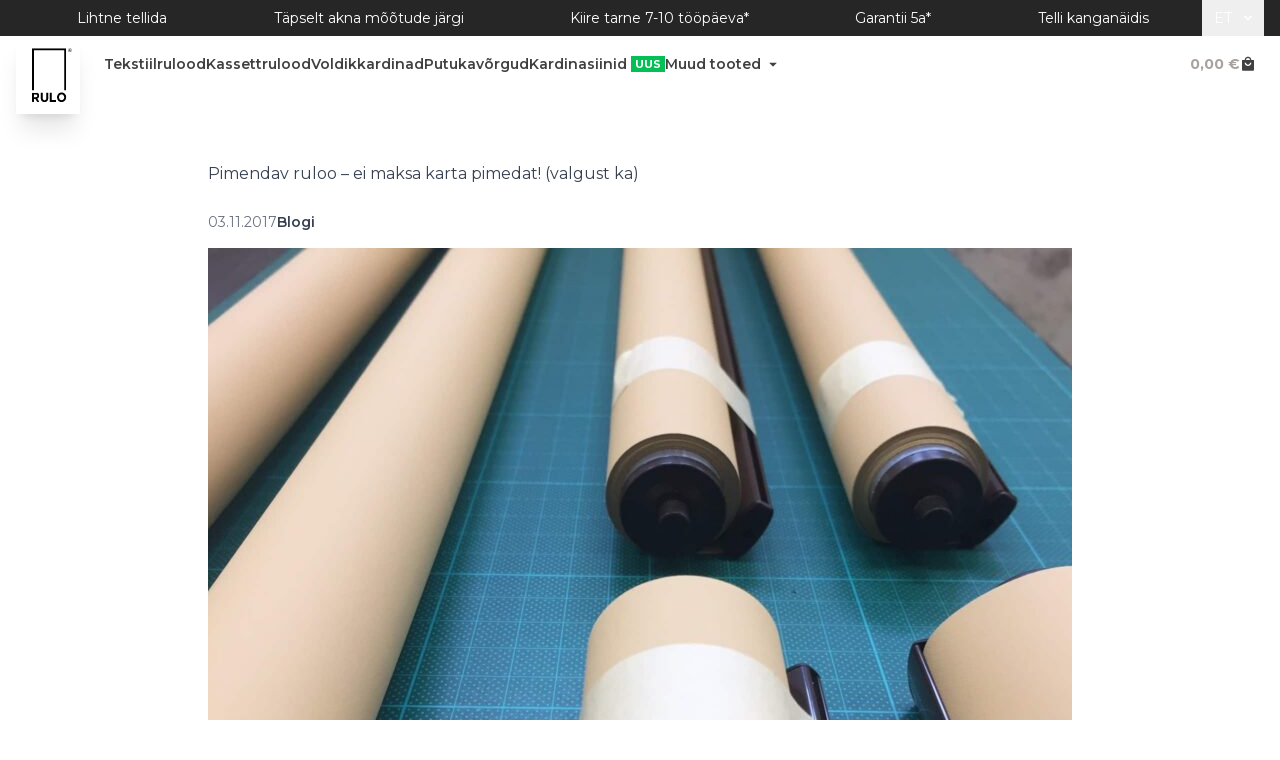

--- FILE ---
content_type: text/html; charset=UTF-8
request_url: https://rulo.ee/pimendav-ruloo/
body_size: 13932
content:
<!DOCTYPE html>
<html lang="et">

<head>
	<meta charset="UTF-8">
	<meta name="viewport" content="width=device-width, initial-scale=1.0">
	<link rel="icon" type="image/png" href="https://rulo.ee/wp-content/content/favicon/favicon-96x96.png" sizes="96x96" />
<link rel="icon" type="image/svg+xml" href="https://rulo.ee/wp-content/content/favicon/favicon.svg" />
<link rel="shortcut icon" href="https://rulo.ee/wp-content/content/favicon/favicon.ico" />
<link rel="apple-touch-icon" sizes="180x180" href="https://rulo.ee/wp-content/content/favicon/apple-touch-icon.png" />	<meta name='robots' content='index, follow, max-image-preview:large, max-snippet:-1, max-video-preview:-1' />
<script id="cookieyes" type="text/javascript" src="https://cdn-cookieyes.com/client_data/8851b3c89bcdeb620a3d8028/script.js"></script>
	<!-- This site is optimized with the Yoast SEO plugin v25.8 - https://yoast.com/wordpress/plugins/seo/ -->
	<title>Pimendav Ruloo - ei maksa karta pimedat! (valgust ka) / Rulo.ee</title>
	<meta name="description" content="pimendav ruloo, rulood, ruloo kardinad, täispimedav ruloo, ruloo e-poest, ruloode e-pood, rulo, rulo.ee, pimendav kardin, täispimedav kardin, kardinad" />
	<link rel="canonical" href="https://rulo.ee/pimendav-ruloo/" />
	<meta property="og:locale" content="et_EE" />
	<meta property="og:type" content="article" />
	<meta property="og:title" content="Pimendav Ruloo - ei maksa karta pimedat! (valgust ka) / Rulo.ee" />
	<meta property="og:description" content="pimendav ruloo, rulood, ruloo kardinad, täispimedav ruloo, ruloo e-poest, ruloode e-pood, rulo, rulo.ee, pimendav kardin, täispimedav kardin, kardinad" />
	<meta property="og:url" content="https://rulo.ee/pimendav-ruloo/" />
	<meta property="og:site_name" content="RULO.EE" />
	<meta property="article:published_time" content="2017-11-03T10:21:14+00:00" />
	<meta property="article:modified_time" content="2025-05-16T08:52:31+00:00" />
	<meta property="og:image" content="https://rulo.ee/wp-content/uploads/2017/11/IMG_0602.jpg" />
	<meta property="og:image:width" content="2048" />
	<meta property="og:image:height" content="1536" />
	<meta property="og:image:type" content="image/jpeg" />
	<meta name="author" content="Jane" />
	<meta name="twitter:card" content="summary_large_image" />
	<meta name="twitter:label1" content="Written by" />
	<meta name="twitter:data1" content="Jane" />
	<meta name="twitter:label2" content="Est. reading time" />
	<meta name="twitter:data2" content="3 minutit" />
	<script type="application/ld+json" class="yoast-schema-graph">{"@context":"https://schema.org","@graph":[{"@type":"WebPage","@id":"https://rulo.ee/pimendav-ruloo/","url":"https://rulo.ee/pimendav-ruloo/","name":"Pimendav Ruloo - ei maksa karta pimedat! (valgust ka) / Rulo.ee","isPartOf":{"@id":"https://rulo.ee/#website"},"primaryImageOfPage":{"@id":"https://rulo.ee/pimendav-ruloo/#primaryimage"},"image":{"@id":"https://rulo.ee/pimendav-ruloo/#primaryimage"},"thumbnailUrl":"https://rulo.ee/wp-content/uploads/2017/11/IMG_0602.jpg","datePublished":"2017-11-03T10:21:14+00:00","dateModified":"2025-05-16T08:52:31+00:00","author":{"@id":"https://rulo.ee/#/schema/person/cdd6cc47af6c06da2cb4f342f9da2fa4"},"description":"pimendav ruloo, rulood, ruloo kardinad, täispimedav ruloo, ruloo e-poest, ruloode e-pood, rulo, rulo.ee, pimendav kardin, täispimedav kardin, kardinad","breadcrumb":{"@id":"https://rulo.ee/pimendav-ruloo/#breadcrumb"},"inLanguage":"et","potentialAction":[{"@type":"ReadAction","target":["https://rulo.ee/pimendav-ruloo/"]}]},{"@type":"ImageObject","inLanguage":"et","@id":"https://rulo.ee/pimendav-ruloo/#primaryimage","url":"https://rulo.ee/wp-content/uploads/2017/11/IMG_0602.jpg","contentUrl":"https://rulo.ee/wp-content/uploads/2017/11/IMG_0602.jpg","width":2048,"height":1536,"caption":"pimedav ruloo, täispimendav ruloo, rulood, rulo.ee"},{"@type":"BreadcrumbList","@id":"https://rulo.ee/pimendav-ruloo/#breadcrumb","itemListElement":[{"@type":"ListItem","position":1,"name":"Home","item":"https://rulo.ee/"},{"@type":"ListItem","position":2,"name":"Pimendav ruloo &#8211; ei maksa karta pimedat! (valgust ka)"}]},{"@type":"WebSite","@id":"https://rulo.ee/#website","url":"https://rulo.ee/","name":"Rulo","description":"Aknakatete e-pood","potentialAction":[{"@type":"SearchAction","target":{"@type":"EntryPoint","urlTemplate":"https://rulo.ee/?s={search_term_string}"},"query-input":{"@type":"PropertyValueSpecification","valueRequired":true,"valueName":"search_term_string"}}],"inLanguage":"et"},{"@type":"Person","@id":"https://rulo.ee/#/schema/person/cdd6cc47af6c06da2cb4f342f9da2fa4","name":"Jane","image":{"@type":"ImageObject","inLanguage":"et","@id":"https://rulo.ee/#/schema/person/image/","url":"https://secure.gravatar.com/avatar/5c3c8999984811a1540a1573f173e57c1b0f8ded01775757f2d70ac4595fe599?s=96&d=mm&r=g","contentUrl":"https://secure.gravatar.com/avatar/5c3c8999984811a1540a1573f173e57c1b0f8ded01775757f2d70ac4595fe599?s=96&d=mm&r=g","caption":"Jane"}}]}</script>
	<!-- / Yoast SEO plugin. -->


<link rel='dns-prefetch' href='//cdnjs.cloudflare.com' />
<link rel="alternate" title="oEmbed (JSON)" type="application/json+oembed" href="https://rulo.ee/wp-json/oembed/1.0/embed?url=https%3A%2F%2Frulo.ee%2Fpimendav-ruloo%2F" />
<link rel="alternate" title="oEmbed (XML)" type="text/xml+oembed" href="https://rulo.ee/wp-json/oembed/1.0/embed?url=https%3A%2F%2Frulo.ee%2Fpimendav-ruloo%2F&#038;format=xml" />
<style id='wp-img-auto-sizes-contain-inline-css' type='text/css'>
img:is([sizes=auto i],[sizes^="auto," i]){contain-intrinsic-size:3000px 1500px}
/*# sourceURL=wp-img-auto-sizes-contain-inline-css */
</style>
<link rel='stylesheet' id='wdp_cart-summary-css' href='https://rulo.ee/wp-content/plugins/advanced-dynamic-pricing-for-woocommerce/BaseVersion/assets/css/cart-summary.css?ver=4.10.1' type='text/css' media='all' />
<link rel='stylesheet' id='woo-conditional-shipping-blocks-style-css' href='https://rulo.ee/wp-content/plugins/woo-conditional-shipping-pro/frontend/css/woo-conditional-shipping.css?ver=3.5.0.pro' type='text/css' media='all' />
<style id='wp-emoji-styles-inline-css' type='text/css'>

	img.wp-smiley, img.emoji {
		display: inline !important;
		border: none !important;
		box-shadow: none !important;
		height: 1em !important;
		width: 1em !important;
		margin: 0 0.07em !important;
		vertical-align: -0.1em !important;
		background: none !important;
		padding: 0 !important;
	}
/*# sourceURL=wp-emoji-styles-inline-css */
</style>
<style id='wp-block-library-inline-css' type='text/css'>
:root{--wp-block-synced-color:#7a00df;--wp-block-synced-color--rgb:122,0,223;--wp-bound-block-color:var(--wp-block-synced-color);--wp-editor-canvas-background:#ddd;--wp-admin-theme-color:#007cba;--wp-admin-theme-color--rgb:0,124,186;--wp-admin-theme-color-darker-10:#006ba1;--wp-admin-theme-color-darker-10--rgb:0,107,160.5;--wp-admin-theme-color-darker-20:#005a87;--wp-admin-theme-color-darker-20--rgb:0,90,135;--wp-admin-border-width-focus:2px}@media (min-resolution:192dpi){:root{--wp-admin-border-width-focus:1.5px}}.wp-element-button{cursor:pointer}:root .has-very-light-gray-background-color{background-color:#eee}:root .has-very-dark-gray-background-color{background-color:#313131}:root .has-very-light-gray-color{color:#eee}:root .has-very-dark-gray-color{color:#313131}:root .has-vivid-green-cyan-to-vivid-cyan-blue-gradient-background{background:linear-gradient(135deg,#00d084,#0693e3)}:root .has-purple-crush-gradient-background{background:linear-gradient(135deg,#34e2e4,#4721fb 50%,#ab1dfe)}:root .has-hazy-dawn-gradient-background{background:linear-gradient(135deg,#faaca8,#dad0ec)}:root .has-subdued-olive-gradient-background{background:linear-gradient(135deg,#fafae1,#67a671)}:root .has-atomic-cream-gradient-background{background:linear-gradient(135deg,#fdd79a,#004a59)}:root .has-nightshade-gradient-background{background:linear-gradient(135deg,#330968,#31cdcf)}:root .has-midnight-gradient-background{background:linear-gradient(135deg,#020381,#2874fc)}:root{--wp--preset--font-size--normal:16px;--wp--preset--font-size--huge:42px}.has-regular-font-size{font-size:1em}.has-larger-font-size{font-size:2.625em}.has-normal-font-size{font-size:var(--wp--preset--font-size--normal)}.has-huge-font-size{font-size:var(--wp--preset--font-size--huge)}.has-text-align-center{text-align:center}.has-text-align-left{text-align:left}.has-text-align-right{text-align:right}.has-fit-text{white-space:nowrap!important}#end-resizable-editor-section{display:none}.aligncenter{clear:both}.items-justified-left{justify-content:flex-start}.items-justified-center{justify-content:center}.items-justified-right{justify-content:flex-end}.items-justified-space-between{justify-content:space-between}.screen-reader-text{border:0;clip-path:inset(50%);height:1px;margin:-1px;overflow:hidden;padding:0;position:absolute;width:1px;word-wrap:normal!important}.screen-reader-text:focus{background-color:#ddd;clip-path:none;color:#444;display:block;font-size:1em;height:auto;left:5px;line-height:normal;padding:15px 23px 14px;text-decoration:none;top:5px;width:auto;z-index:100000}html :where(.has-border-color){border-style:solid}html :where([style*=border-top-color]){border-top-style:solid}html :where([style*=border-right-color]){border-right-style:solid}html :where([style*=border-bottom-color]){border-bottom-style:solid}html :where([style*=border-left-color]){border-left-style:solid}html :where([style*=border-width]){border-style:solid}html :where([style*=border-top-width]){border-top-style:solid}html :where([style*=border-right-width]){border-right-style:solid}html :where([style*=border-bottom-width]){border-bottom-style:solid}html :where([style*=border-left-width]){border-left-style:solid}html :where(img[class*=wp-image-]){height:auto;max-width:100%}:where(figure){margin:0 0 1em}html :where(.is-position-sticky){--wp-admin--admin-bar--position-offset:var(--wp-admin--admin-bar--height,0px)}@media screen and (max-width:600px){html :where(.is-position-sticky){--wp-admin--admin-bar--position-offset:0px}}

/*# sourceURL=wp-block-library-inline-css */
</style><link rel='stylesheet' id='wc-blocks-style-css' href='https://rulo.ee/wp-content/plugins/woocommerce/assets/client/blocks/wc-blocks.css?ver=wc-9.8.5' type='text/css' media='all' />
<style id='global-styles-inline-css' type='text/css'>
:root{--wp--preset--aspect-ratio--square: 1;--wp--preset--aspect-ratio--4-3: 4/3;--wp--preset--aspect-ratio--3-4: 3/4;--wp--preset--aspect-ratio--3-2: 3/2;--wp--preset--aspect-ratio--2-3: 2/3;--wp--preset--aspect-ratio--16-9: 16/9;--wp--preset--aspect-ratio--9-16: 9/16;--wp--preset--color--black: #000000;--wp--preset--color--cyan-bluish-gray: #abb8c3;--wp--preset--color--white: #ffffff;--wp--preset--color--pale-pink: #f78da7;--wp--preset--color--vivid-red: #cf2e2e;--wp--preset--color--luminous-vivid-orange: #ff6900;--wp--preset--color--luminous-vivid-amber: #fcb900;--wp--preset--color--light-green-cyan: #7bdcb5;--wp--preset--color--vivid-green-cyan: #00d084;--wp--preset--color--pale-cyan-blue: #8ed1fc;--wp--preset--color--vivid-cyan-blue: #0693e3;--wp--preset--color--vivid-purple: #9b51e0;--wp--preset--gradient--vivid-cyan-blue-to-vivid-purple: linear-gradient(135deg,rgb(6,147,227) 0%,rgb(155,81,224) 100%);--wp--preset--gradient--light-green-cyan-to-vivid-green-cyan: linear-gradient(135deg,rgb(122,220,180) 0%,rgb(0,208,130) 100%);--wp--preset--gradient--luminous-vivid-amber-to-luminous-vivid-orange: linear-gradient(135deg,rgb(252,185,0) 0%,rgb(255,105,0) 100%);--wp--preset--gradient--luminous-vivid-orange-to-vivid-red: linear-gradient(135deg,rgb(255,105,0) 0%,rgb(207,46,46) 100%);--wp--preset--gradient--very-light-gray-to-cyan-bluish-gray: linear-gradient(135deg,rgb(238,238,238) 0%,rgb(169,184,195) 100%);--wp--preset--gradient--cool-to-warm-spectrum: linear-gradient(135deg,rgb(74,234,220) 0%,rgb(151,120,209) 20%,rgb(207,42,186) 40%,rgb(238,44,130) 60%,rgb(251,105,98) 80%,rgb(254,248,76) 100%);--wp--preset--gradient--blush-light-purple: linear-gradient(135deg,rgb(255,206,236) 0%,rgb(152,150,240) 100%);--wp--preset--gradient--blush-bordeaux: linear-gradient(135deg,rgb(254,205,165) 0%,rgb(254,45,45) 50%,rgb(107,0,62) 100%);--wp--preset--gradient--luminous-dusk: linear-gradient(135deg,rgb(255,203,112) 0%,rgb(199,81,192) 50%,rgb(65,88,208) 100%);--wp--preset--gradient--pale-ocean: linear-gradient(135deg,rgb(255,245,203) 0%,rgb(182,227,212) 50%,rgb(51,167,181) 100%);--wp--preset--gradient--electric-grass: linear-gradient(135deg,rgb(202,248,128) 0%,rgb(113,206,126) 100%);--wp--preset--gradient--midnight: linear-gradient(135deg,rgb(2,3,129) 0%,rgb(40,116,252) 100%);--wp--preset--font-size--small: 13px;--wp--preset--font-size--medium: 20px;--wp--preset--font-size--large: 36px;--wp--preset--font-size--x-large: 42px;--wp--preset--spacing--20: 0.44rem;--wp--preset--spacing--30: 0.67rem;--wp--preset--spacing--40: 1rem;--wp--preset--spacing--50: 1.5rem;--wp--preset--spacing--60: 2.25rem;--wp--preset--spacing--70: 3.38rem;--wp--preset--spacing--80: 5.06rem;--wp--preset--shadow--natural: 6px 6px 9px rgba(0, 0, 0, 0.2);--wp--preset--shadow--deep: 12px 12px 50px rgba(0, 0, 0, 0.4);--wp--preset--shadow--sharp: 6px 6px 0px rgba(0, 0, 0, 0.2);--wp--preset--shadow--outlined: 6px 6px 0px -3px rgb(255, 255, 255), 6px 6px rgb(0, 0, 0);--wp--preset--shadow--crisp: 6px 6px 0px rgb(0, 0, 0);}:where(.is-layout-flex){gap: 0.5em;}:where(.is-layout-grid){gap: 0.5em;}body .is-layout-flex{display: flex;}.is-layout-flex{flex-wrap: wrap;align-items: center;}.is-layout-flex > :is(*, div){margin: 0;}body .is-layout-grid{display: grid;}.is-layout-grid > :is(*, div){margin: 0;}:where(.wp-block-columns.is-layout-flex){gap: 2em;}:where(.wp-block-columns.is-layout-grid){gap: 2em;}:where(.wp-block-post-template.is-layout-flex){gap: 1.25em;}:where(.wp-block-post-template.is-layout-grid){gap: 1.25em;}.has-black-color{color: var(--wp--preset--color--black) !important;}.has-cyan-bluish-gray-color{color: var(--wp--preset--color--cyan-bluish-gray) !important;}.has-white-color{color: var(--wp--preset--color--white) !important;}.has-pale-pink-color{color: var(--wp--preset--color--pale-pink) !important;}.has-vivid-red-color{color: var(--wp--preset--color--vivid-red) !important;}.has-luminous-vivid-orange-color{color: var(--wp--preset--color--luminous-vivid-orange) !important;}.has-luminous-vivid-amber-color{color: var(--wp--preset--color--luminous-vivid-amber) !important;}.has-light-green-cyan-color{color: var(--wp--preset--color--light-green-cyan) !important;}.has-vivid-green-cyan-color{color: var(--wp--preset--color--vivid-green-cyan) !important;}.has-pale-cyan-blue-color{color: var(--wp--preset--color--pale-cyan-blue) !important;}.has-vivid-cyan-blue-color{color: var(--wp--preset--color--vivid-cyan-blue) !important;}.has-vivid-purple-color{color: var(--wp--preset--color--vivid-purple) !important;}.has-black-background-color{background-color: var(--wp--preset--color--black) !important;}.has-cyan-bluish-gray-background-color{background-color: var(--wp--preset--color--cyan-bluish-gray) !important;}.has-white-background-color{background-color: var(--wp--preset--color--white) !important;}.has-pale-pink-background-color{background-color: var(--wp--preset--color--pale-pink) !important;}.has-vivid-red-background-color{background-color: var(--wp--preset--color--vivid-red) !important;}.has-luminous-vivid-orange-background-color{background-color: var(--wp--preset--color--luminous-vivid-orange) !important;}.has-luminous-vivid-amber-background-color{background-color: var(--wp--preset--color--luminous-vivid-amber) !important;}.has-light-green-cyan-background-color{background-color: var(--wp--preset--color--light-green-cyan) !important;}.has-vivid-green-cyan-background-color{background-color: var(--wp--preset--color--vivid-green-cyan) !important;}.has-pale-cyan-blue-background-color{background-color: var(--wp--preset--color--pale-cyan-blue) !important;}.has-vivid-cyan-blue-background-color{background-color: var(--wp--preset--color--vivid-cyan-blue) !important;}.has-vivid-purple-background-color{background-color: var(--wp--preset--color--vivid-purple) !important;}.has-black-border-color{border-color: var(--wp--preset--color--black) !important;}.has-cyan-bluish-gray-border-color{border-color: var(--wp--preset--color--cyan-bluish-gray) !important;}.has-white-border-color{border-color: var(--wp--preset--color--white) !important;}.has-pale-pink-border-color{border-color: var(--wp--preset--color--pale-pink) !important;}.has-vivid-red-border-color{border-color: var(--wp--preset--color--vivid-red) !important;}.has-luminous-vivid-orange-border-color{border-color: var(--wp--preset--color--luminous-vivid-orange) !important;}.has-luminous-vivid-amber-border-color{border-color: var(--wp--preset--color--luminous-vivid-amber) !important;}.has-light-green-cyan-border-color{border-color: var(--wp--preset--color--light-green-cyan) !important;}.has-vivid-green-cyan-border-color{border-color: var(--wp--preset--color--vivid-green-cyan) !important;}.has-pale-cyan-blue-border-color{border-color: var(--wp--preset--color--pale-cyan-blue) !important;}.has-vivid-cyan-blue-border-color{border-color: var(--wp--preset--color--vivid-cyan-blue) !important;}.has-vivid-purple-border-color{border-color: var(--wp--preset--color--vivid-purple) !important;}.has-vivid-cyan-blue-to-vivid-purple-gradient-background{background: var(--wp--preset--gradient--vivid-cyan-blue-to-vivid-purple) !important;}.has-light-green-cyan-to-vivid-green-cyan-gradient-background{background: var(--wp--preset--gradient--light-green-cyan-to-vivid-green-cyan) !important;}.has-luminous-vivid-amber-to-luminous-vivid-orange-gradient-background{background: var(--wp--preset--gradient--luminous-vivid-amber-to-luminous-vivid-orange) !important;}.has-luminous-vivid-orange-to-vivid-red-gradient-background{background: var(--wp--preset--gradient--luminous-vivid-orange-to-vivid-red) !important;}.has-very-light-gray-to-cyan-bluish-gray-gradient-background{background: var(--wp--preset--gradient--very-light-gray-to-cyan-bluish-gray) !important;}.has-cool-to-warm-spectrum-gradient-background{background: var(--wp--preset--gradient--cool-to-warm-spectrum) !important;}.has-blush-light-purple-gradient-background{background: var(--wp--preset--gradient--blush-light-purple) !important;}.has-blush-bordeaux-gradient-background{background: var(--wp--preset--gradient--blush-bordeaux) !important;}.has-luminous-dusk-gradient-background{background: var(--wp--preset--gradient--luminous-dusk) !important;}.has-pale-ocean-gradient-background{background: var(--wp--preset--gradient--pale-ocean) !important;}.has-electric-grass-gradient-background{background: var(--wp--preset--gradient--electric-grass) !important;}.has-midnight-gradient-background{background: var(--wp--preset--gradient--midnight) !important;}.has-small-font-size{font-size: var(--wp--preset--font-size--small) !important;}.has-medium-font-size{font-size: var(--wp--preset--font-size--medium) !important;}.has-large-font-size{font-size: var(--wp--preset--font-size--large) !important;}.has-x-large-font-size{font-size: var(--wp--preset--font-size--x-large) !important;}
/*# sourceURL=global-styles-inline-css */
</style>

<style id='classic-theme-styles-inline-css' type='text/css'>
/*! This file is auto-generated */
.wp-block-button__link{color:#fff;background-color:#32373c;border-radius:9999px;box-shadow:none;text-decoration:none;padding:calc(.667em + 2px) calc(1.333em + 2px);font-size:1.125em}.wp-block-file__button{background:#32373c;color:#fff;text-decoration:none}
/*# sourceURL=/wp-includes/css/classic-themes.min.css */
</style>
<link rel='stylesheet' id='woocommerce-layout-css' href='https://rulo.ee/wp-content/plugins/woocommerce/assets/css/woocommerce-layout.css?ver=9.8.5' type='text/css' media='all' />
<link rel='stylesheet' id='woocommerce-smallscreen-css' href='https://rulo.ee/wp-content/plugins/woocommerce/assets/css/woocommerce-smallscreen.css?ver=9.8.5' type='text/css' media='only screen and (max-width: 768px)' />
<link rel='stylesheet' id='woocommerce-general-css' href='https://rulo.ee/wp-content/plugins/woocommerce/assets/css/woocommerce.css?ver=9.8.5' type='text/css' media='all' />
<style id='woocommerce-inline-inline-css' type='text/css'>
.woocommerce form .form-row .required { visibility: visible; }
/*# sourceURL=woocommerce-inline-inline-css */
</style>
<link rel='stylesheet' id='select2css-css' href='//cdnjs.cloudflare.com/ajax/libs/select2/4.0.7/css/select2.css?ver=1.0' type='text/css' media='all' />
<link rel='stylesheet' id='woo_conditional_shipping_css-css' href='https://rulo.ee/wp-content/plugins/woo-conditional-shipping-pro/includes/frontend/../../frontend/css/woo-conditional-shipping.css?ver=3.5.0.pro' type='text/css' media='all' />
<link rel='stylesheet' id='brands-styles-css' href='https://rulo.ee/wp-content/plugins/woocommerce/assets/css/brands.css?ver=9.8.5' type='text/css' media='all' />
<link rel='stylesheet' id='tailwind-style-css' href='https://rulo.ee/wp-content/themes/rulo2/public/styles.css?ver=1763716181' type='text/css' media='all' />
<link rel='stylesheet' id='wdp_pricing-table-css' href='https://rulo.ee/wp-content/plugins/advanced-dynamic-pricing-for-woocommerce/BaseVersion/assets/css/pricing-table.css?ver=4.10.1' type='text/css' media='all' />
<link rel='stylesheet' id='wdp_deals-table-css' href='https://rulo.ee/wp-content/plugins/advanced-dynamic-pricing-for-woocommerce/BaseVersion/assets/css/deals-table.css?ver=4.10.1' type='text/css' media='all' />
<script type="text/javascript" src="https://rulo.ee/wp-includes/js/jquery/jquery.min.js?ver=3.7.1" id="jquery-core-js"></script>
<script type="text/javascript" src="https://rulo.ee/wp-includes/js/jquery/jquery-migrate.min.js?ver=3.4.1" id="jquery-migrate-js"></script>
<script type="text/javascript" src="https://rulo.ee/wp-content/plugins/woocommerce/assets/js/jquery-blockui/jquery.blockUI.min.js?ver=2.7.0-wc.9.8.5" id="jquery-blockui-js" defer="defer" data-wp-strategy="defer"></script>
<script type="text/javascript" id="wc-add-to-cart-js-extra">
/* <![CDATA[ */
var wc_add_to_cart_params = {"ajax_url":"/wp-admin/admin-ajax.php","wc_ajax_url":"/?wc-ajax=%%endpoint%%","i18n_view_cart":"View cart","cart_url":"https://rulo.ee/ostukorv/","is_cart":"","cart_redirect_after_add":"no"};
//# sourceURL=wc-add-to-cart-js-extra
/* ]]> */
</script>
<script type="text/javascript" src="https://rulo.ee/wp-content/plugins/woocommerce/assets/js/frontend/add-to-cart.min.js?ver=9.8.5" id="wc-add-to-cart-js" defer="defer" data-wp-strategy="defer"></script>
<script type="text/javascript" src="https://rulo.ee/wp-content/plugins/woocommerce/assets/js/js-cookie/js.cookie.min.js?ver=2.1.4-wc.9.8.5" id="js-cookie-js" defer="defer" data-wp-strategy="defer"></script>
<script type="text/javascript" id="woocommerce-js-extra">
/* <![CDATA[ */
var woocommerce_params = {"ajax_url":"/wp-admin/admin-ajax.php","wc_ajax_url":"/?wc-ajax=%%endpoint%%","i18n_password_show":"Show password","i18n_password_hide":"Hide password"};
//# sourceURL=woocommerce-js-extra
/* ]]> */
</script>
<script type="text/javascript" src="https://rulo.ee/wp-content/plugins/woocommerce/assets/js/frontend/woocommerce.min.js?ver=9.8.5" id="woocommerce-js" defer="defer" data-wp-strategy="defer"></script>
<script type="text/javascript" id="woo-conditional-shipping-js-js-extra">
/* <![CDATA[ */
var conditional_shipping_settings = {"trigger_fields":[]};
//# sourceURL=woo-conditional-shipping-js-js-extra
/* ]]> */
</script>
<script type="text/javascript" src="https://rulo.ee/wp-content/plugins/woo-conditional-shipping-pro/includes/frontend/../../frontend/js/woo-conditional-shipping.js?ver=3.5.0.pro" id="woo-conditional-shipping-js-js"></script>
<link rel="https://api.w.org/" href="https://rulo.ee/wp-json/" /><link rel="alternate" title="JSON" type="application/json" href="https://rulo.ee/wp-json/wp/v2/posts/19775" /><link rel="EditURI" type="application/rsd+xml" title="RSD" href="https://rulo.ee/xmlrpc.php?rsd" />
<meta name="generator" content="WordPress 6.9" />
<meta name="generator" content="WooCommerce 9.8.5" />
<link rel='shortlink' href='https://rulo.ee/?p=19775' />
	<noscript><style>.woocommerce-product-gallery{ opacity: 1 !important; }</style></noscript>
	        <style type="text/css">
            .wdp_bulk_table_content .wdp_pricing_table_caption { color: #6d6d6d ! important} .wdp_bulk_table_content table thead td { color: #6d6d6d ! important} .wdp_bulk_table_content table thead td { background-color: #efefef ! important} .wdp_bulk_table_content table thead td { higlight_background_color-color: #efefef ! important} .wdp_bulk_table_content table thead td { higlight_text_color: #6d6d6d ! important} .wdp_bulk_table_content table tbody td { color: #6d6d6d ! important} .wdp_bulk_table_content table tbody td { background-color: #ffffff ! important} .wdp_bulk_table_content .wdp_pricing_table_footer { color: #6d6d6d ! important}        </style>
        <!-- Google Tag Manager -->
<script>(function(w,d,s,l,i){w[l]=w[l]||[];w[l].push({'gtm.start':
new Date().getTime(),event:'gtm.js'});var f=d.getElementsByTagName(s)[0],
j=d.createElement(s),dl=l!='dataLayer'?'&l='+l:'';j.async=true;j.src=
'https://www.googletagmanager.com/gtm.js?id='+i+dl;f.parentNode.insertBefore(j,f);
})(window,document,'script','dataLayer','GTM-WKDMSVFW');</script>
<!-- End Google Tag Manager -->		<style type="text/css" id="wp-custom-css">
			.author-photo-outer {
	display: none !important;
}
.heading-input-label-gutena {
 margin: 0 !important;	
}		</style>
			<link href="https://fonts.googleapis.com/css2?family=Montserrat:wght@400;500;600;700&display=swap" rel="stylesheet">
</head>


<body class="wp-singular post-template-default single single-post postid-19775 single-format-standard wp-theme-rulo2  theme-rulo2 woocommerce-no-js">
	<!-- Google Tag Manager (noscript) -->
<noscript><iframe src="https://www.googletagmanager.com/ns.html?id=GTM-WKDMSVFW"
height="0" width="0" style="display:none;visibility:hidden"></iframe></noscript>
<!-- End Google Tag Manager (noscript) -->
		
	<header class="text-white fixed left-0 right-0 z-40 group/header top-0 js-header">

		<div class="hidden md:flex justify-around items-center pl-6 py-2 gap-x-2 text-sm bg-topbar flex-wrap min-h-9 w-full relative z-[1]">

			<div class="flex justify-around items-center flex-grow">
																						<div class="transition-colors text-topbartext text-center">Lihtne tellida</div>
																								<div class="transition-colors text-topbartext text-center">Täpselt akna mõõtude järgi</div>
																								<div class="transition-colors text-topbartext text-center">Kiire tarne 7-10 tööpäeva*</div>
																								<div class="transition-colors text-topbartext text-center">Garantii 5a*</div>
																								<a href="/toode/naidis/" class="text-topbartext transition-colors hover:text-primary text-center">Telli kanganäidis</a>
																		</div>

			
					<div class="relative text-left group/languages -mt-2 -mb-2 justify-self-end mr-4" tabindex="0">
				<!-- Trigger button -->
				<button type="button" class="flex items-center justify-center px-3 py-2 text-sm hover:bg-topbar-hover transition-colors duration-200 text-topbartext">
					<span class="uppercase ">et</span>
					<svg class="-mr-1 ml-2 h-4 w-4 transition-transform duration-200 group-focus-within/languages:rotate-180" fill="currentColor" viewBox="0 0 20 20" xmlns="http://www.w3.org/2000/svg">
						<path fill-rule="evenodd" d="M5.293 7.293a1 1 0 011.414 0L10 10.586l3.293-3.293a1 1 0 111.414 1.414l-4 4a1 1 0 01-1.414 0l-4-4a1 1 0 010-1.414z" clip-rule="evenodd" />
					</svg>
				</button>

				<!-- Dropdown menu -->
				<div class="absolute right-0 w-full origin-top-right bg-topbar-hover opacity-0 invisible group-focus-within/languages:opacity-100 group-focus-within/languages:visible transition-all duration-200 z-50">
											<div class="py-1">
															<a href="https://rulo.ee/en/"
									class="flex items-center px-3 py-1 text-sm  transition-colors duration-150 text-topbartext"
									hreflang="en">
									<span class="uppercase ">en</span>
								</a>
													</div>
									</div>
			</div>
				</div>

		<div class="flex items-top justify-end lg:justify-between relative bg-white text-neutral-700 px-6">

							
	<a href="https://rulo.ee" class="shadow-xl bg-white absolute top-0 left-4 px-3 py-3">
		<img src="https://rulo.ee/wp-content/content/images/logo.svg" alt="RULO.EE" class="w-10 object-center translate-x-1">
	</a>
						
<nav class="hidden lg:flex items-center font-semibold text-sm pl-4 h-14 ml-16 ">
			<ul class="flex items-center gap-x-3 js-header-menu">
			
				
				<li class="menu-item group  ">
					<a href="/toode/tekstiilruloo" class="inline-flex items-center">
						<span class="flex items-center relative transition color-neutral-700 py-1 after:absolute after:h-[3px] after:bg-neutral-700 after:bottom-0 after:left-0 after:right-0 after:hidden hover:after:block group-[.current-menu-item]:after:block">
							Tekstiilrulood
							
							
						</span>
					</a>

									</li>
			
				
				<li class="menu-item group  ">
					<a href="/toode/kassettruloo" class="inline-flex items-center">
						<span class="flex items-center relative transition color-neutral-700 py-1 after:absolute after:h-[3px] after:bg-neutral-700 after:bottom-0 after:left-0 after:right-0 after:hidden hover:after:block group-[.current-menu-item]:after:block">
							Kassettrulood
							
							
						</span>
					</a>

									</li>
			
				
				<li class="menu-item group  ">
					<a href="/toode/voldikkardin" class="inline-flex items-center">
						<span class="flex items-center relative transition color-neutral-700 py-1 after:absolute after:h-[3px] after:bg-neutral-700 after:bottom-0 after:left-0 after:right-0 after:hidden hover:after:block group-[.current-menu-item]:after:block">
							Voldikkardinad
							
							
						</span>
					</a>

									</li>
			
				
				<li class="menu-item group  ">
					<a href="/toode/putukavork" class="inline-flex items-center">
						<span class="flex items-center relative transition color-neutral-700 py-1 after:absolute after:h-[3px] after:bg-neutral-700 after:bottom-0 after:left-0 after:right-0 after:hidden hover:after:block group-[.current-menu-item]:after:block">
							Putukavõrgud
							
							
						</span>
					</a>

									</li>
			
				
				<li class="menu-item group  ">
					<a href="/toode/kardinasiin" class="inline-flex items-center">
						<span class="flex items-center relative transition color-neutral-700 py-1 after:absolute after:h-[3px] after:bg-neutral-700 after:bottom-0 after:left-0 after:right-0 after:hidden hover:after:block group-[.current-menu-item]:after:block">
							Kardinasiinid
															<span class="text-[11px] px-2 lg:px-1 flex items-center uppercase font-bold ml-1 bg-primary text-white leading-none h-4 w-min">Uus</span>
							
							
						</span>
					</a>

									</li>
			
				
				<li class="menu-item group relative group/dropdown js-menu-item-with-children ">
					<a href="#" class="inline-flex items-center">
						<span class="flex items-center relative transition color-neutral-700 py-1 after:absolute after:h-[3px] after:bg-neutral-700 after:bottom-0 after:left-0 after:right-0 after:hidden hover:after:block group-[.current-menu-item]:after:block">
							Muud tooted
							
															<svg xmlns="http://www.w3.org/2000/svg" viewBox="0 0 24 24" fill="currentColor" class="w-4 h-4 ml-1 transition-transform group-[.active]/dropdown:rotate-180">
									<path d="M12 16L6 10H18L12 16Z"></path>
								</svg>
							
						</span>
					</a>

											<ul class="sub-menu flex-col gap-3 pt-3 hidden group-[.active]/dropdown:flex lg:absolute lg:-left-4 lg:top-full lg:z-10 lg:bg-white lg:shadow-lg lg:mt-1 lg:w-48 lg:p-4 lg:space-y-1 lg:group-[.active]/dropdown:block">
																							<li class="menu-item group ">
									<a href="/tootekategooria/tekstiilkardinad" class="inline-flex items-center">
										<span class="flex items-center relative transition color-neutral-700 py-1 after:absolute after:h-[3px] after:bg-neutral-700 after:bottom-0 after:left-0 after:right-0 after:hidden hover:after:block group-[.current-menu-item]:after:block">
											Tekstiilkardinad										</span>
									</a>
								</li>
																							<li class="menu-item group ">
									<a href="/tootekategooria/kardinapuud" class="inline-flex items-center">
										<span class="flex items-center relative transition color-neutral-700 py-1 after:absolute after:h-[3px] after:bg-neutral-700 after:bottom-0 after:left-0 after:right-0 after:hidden hover:after:block group-[.current-menu-item]:after:block">
											Kardinapuud										</span>
									</a>
								</li>
																							<li class="menu-item group ">
									<a href="/tootekategooria/mootoriga-rulood" class="inline-flex items-center">
										<span class="flex items-center relative transition color-neutral-700 py-1 after:absolute after:h-[3px] after:bg-neutral-700 after:bottom-0 after:left-0 after:right-0 after:hidden hover:after:block group-[.current-menu-item]:after:block">
											Mootoriga rulood										</span>
									</a>
								</li>
																							<li class="menu-item group ">
									<a href="/toode/naidis" class="inline-flex items-center">
										<span class="flex items-center relative transition color-neutral-700 py-1 after:absolute after:h-[3px] after:bg-neutral-700 after:bottom-0 after:left-0 after:right-0 after:hidden hover:after:block group-[.current-menu-item]:after:block">
											Kanganäidised										</span>
									</a>
								</li>
																							<li class="menu-item group ">
									<a href="/toode/prinditud-rulood" class="inline-flex items-center">
										<span class="flex items-center relative transition color-neutral-700 py-1 after:absolute after:h-[3px] after:bg-neutral-700 after:bottom-0 after:left-0 after:right-0 after:hidden hover:after:block group-[.current-menu-item]:after:block">
											Prinditud ruloo										</span>
									</a>
								</li>
													</ul>
									</li>
					</ul>
	
</nav>
			<div class="flex justify-end grow gap-x-6">
				<a href="https://rulo.ee/kassa/" class="flex gap-x-2 h-14 items-center pl-2 group js-header-cart">
	<div class="font-bold text-sm text-stone-400 group-hover:text-neutral-700 transition flex items-center gap-x-1">
		<div id="header-cart-total"><span class="woocommerce-Price-amount amount"><bdi>0,00&nbsp;<span class="woocommerce-Price-currencySymbol">&euro;</span></bdi></span></div>
	</div>
	<svg xmlns="http://www.w3.org/2000/svg" viewBox="0 0 24 24" fill="currentColor" class="w-4 h-4">
		<path d="M9 6C9 4.34315 10.3431 3 12 3C13.6569 3 15 4.34315 15 6H9ZM7 6H4C3.44772 6 3 6.44772 3 7V21C3 21.5523 3.44772 22 4 22H20C20.5523 22 21 21.5523 21 21V7C21 6.44772 20.5523 6 20 6H17C17 3.23858 14.7614 1 12 1C9.23858 1 7 3.23858 7 6ZM9 10C9 11.6569 10.3431 13 12 13C13.6569 13 15 11.6569 15 10H17C17 12.7614 14.7614 15 12 15C9.23858 15 7 12.7614 7 10H9Z"></path>
	</svg>
</a>
				
<div class="relative lg:hidden js-mobile-menu group">
	<div class="color-neutral-700 py-1 font-semibold text-sm h-14 flex items-center">
		<a href="#" class="flex items-center gap-x-2 js-menu-toggle">
			<div>Menüü</div>
			<svg xmlns="http://www.w3.org/2000/svg" viewBox="0 0 24 24" fill="currentColor" class="w-4 h-4 transition-transform group-[.active]:rotate-180">
				<path d="M12 16L6 10H18L12 16Z"></path>
			</svg>
		</a>
	</div>
	<div class="pointer-events-none opacity-0 group-[.active]:opacity-100 transition group-[.active]:pointer-events-auto fixed top-14 left-0 right-0 bottom-0 bg-mobile-menu-bg z-[-1] pt-10 sm:pt-24 -translate-y-7 group-[.active]:translate-y-0">

					<nav class="p-4 text-mobile-menu-text">
				<ul class="flex flex-col gap-3 js-header-menu">
											
						<li class="menu-item group/menuitem block  ">
							<a href="/toode/tekstiilruloo" class="inline-flex items-center">
								<span class="text-2xl inline-flex items-center gap-x-1 font-semibold group-[.current-menu-item]/menuitem:text-primary">
									Tekstiilrulood
									
																	</span>
							</a>

							
						</li>
											
						<li class="menu-item group/menuitem block  ">
							<a href="/toode/kassettruloo" class="inline-flex items-center">
								<span class="text-2xl inline-flex items-center gap-x-1 font-semibold group-[.current-menu-item]/menuitem:text-primary">
									Kassettrulood
									
																	</span>
							</a>

							
						</li>
											
						<li class="menu-item group/menuitem block  ">
							<a href="/toode/voldikkardin" class="inline-flex items-center">
								<span class="text-2xl inline-flex items-center gap-x-1 font-semibold group-[.current-menu-item]/menuitem:text-primary">
									Voldikkardinad
									
																	</span>
							</a>

							
						</li>
											
						<li class="menu-item group/menuitem block  ">
							<a href="/toode/putukavork" class="inline-flex items-center">
								<span class="text-2xl inline-flex items-center gap-x-1 font-semibold group-[.current-menu-item]/menuitem:text-primary">
									Putukavõrgud
									
																	</span>
							</a>

							
						</li>
											
						<li class="menu-item group/menuitem block  ">
							<a href="/toode/kardinasiin" class="inline-flex items-center">
								<span class="text-2xl inline-flex items-center gap-x-1 font-semibold group-[.current-menu-item]/menuitem:text-primary">
									Kardinasiinid
																			<span class="text-[11px] px-2 lg:px-1 flex items-center uppercase font-bold ml-1 bg-primary text-white leading-none h-4 w-min">Uus</span>
									
																	</span>
							</a>

							
						</li>
											
						<li class="menu-item group/menuitem block relative group/dropdown js-menu-item-with-children ">
							<a href="#" class="inline-flex items-center">
								<span class="text-2xl inline-flex items-center gap-x-1 font-semibold group-[.current-menu-item]/menuitem:text-primary">
									Muud tooted
									
																			<svg xmlns="http://www.w3.org/2000/svg" viewBox="0 0 24 24" fill="currentColor" class="w-4 h-4 ml-1 transition-transform group-[.active]/dropdown:rotate-180">
											<path d="M12 16L6 10H18L12 16Z"></path>
										</svg>
																	</span>
							</a>

															<ul class="sub-menu flex-col gap-3 pt-3 hidden group-[.active]/dropdown:flex lg:absolute lg:-left-4 lg:top-full lg:z-10 lg:bg-white lg:shadow-lg lg:mt-1 lg:w-48 lg:p-4 lg:space-y-1 lg:group-[.active]/dropdown:block">
																													<li class="menu-item group/menuitem block ">
											<a href="/tootekategooria/tekstiilkardinad" class="inline-flex items-center">
												<span class="text-2xl inline-flex items-center gap-x-1 font-semibold group-[.current-menu-item]/menuitem:text-primary">Tekstiilkardinad</span>
											</a>
										</li>
																													<li class="menu-item group/menuitem block ">
											<a href="/tootekategooria/kardinapuud" class="inline-flex items-center">
												<span class="text-2xl inline-flex items-center gap-x-1 font-semibold group-[.current-menu-item]/menuitem:text-primary">Kardinapuud</span>
											</a>
										</li>
																													<li class="menu-item group/menuitem block ">
											<a href="/tootekategooria/mootoriga-rulood" class="inline-flex items-center">
												<span class="text-2xl inline-flex items-center gap-x-1 font-semibold group-[.current-menu-item]/menuitem:text-primary">Mootoriga rulood</span>
											</a>
										</li>
																													<li class="menu-item group/menuitem block ">
											<a href="/toode/naidis" class="inline-flex items-center">
												<span class="text-2xl inline-flex items-center gap-x-1 font-semibold group-[.current-menu-item]/menuitem:text-primary">Kanganäidised</span>
											</a>
										</li>
																													<li class="menu-item group/menuitem block ">
											<a href="/toode/prinditud-rulood" class="inline-flex items-center">
												<span class="text-2xl inline-flex items-center gap-x-1 font-semibold group-[.current-menu-item]/menuitem:text-primary">Prinditud ruloo</span>
											</a>
										</li>
																	</ul>
							
						</li>
									</ul>

													<div class="mt-8 flex gap-4">
													<a href="https://rulo.ee/pimendav-ruloo/" class="flex items-center">
								<span class="text-xl inline-flex items-center gap-x-1 font-semibold uppercase text-primary">et</span>
							</a>
													<a href="https://rulo.ee/en/" class="flex items-center">
								<span class="text-xl inline-flex items-center gap-x-1 font-semibold uppercase ">en</span>
							</a>
											</div>
							</nav>
			</div>
</div>			</div>

		</div>

	</header>
<main class="min-h-screen flex flex-col">
<div class="pt-24 md:pt-40">
	<div class="max-w-4xl mx-auto px-4 pb-44">
										<article class=" prose prose-page max-w-full">
					<h1 class="mb-6">Pimendav ruloo &#8211; ei maksa karta pimedat! (valgust ka)</h1>

					<div class="flex gap-4 text-sm mb-4">
						<div class=" text-gray-500">03.11.2017</div>
						<a href="https://rulo.ee/rulo-ee-blogi/">
							Blogi						</a>
					</div>

											<div>
							<img width="1024" height="768" src="https://rulo.ee/wp-content/uploads/2017/11/IMG_0602-1024x768.jpg" class="w-auto h-full object-cover object-center wp-post-image" alt="pimendav ruloo" decoding="async" fetchpriority="high" srcset="https://rulo.ee/wp-content/uploads/2017/11/IMG_0602-1024x768.jpg 1024w, https://rulo.ee/wp-content/uploads/2017/11/IMG_0602-600x450.jpg 600w, https://rulo.ee/wp-content/uploads/2017/11/IMG_0602-300x225.jpg 300w, https://rulo.ee/wp-content/uploads/2017/11/IMG_0602-768x576.jpg 768w, https://rulo.ee/wp-content/uploads/2017/11/IMG_0602-1536x1152.jpg 1536w, https://rulo.ee/wp-content/uploads/2017/11/IMG_0602.jpg 2048w" sizes="(max-width: 1024px) 100vw, 1024px" />						</div>
					
					<div><p>Meie kliendid jagunevad kaheks: ühed ei lepi vähemaga kui pimendav ruloo ning teised on seisukohal, et meil on valget aega niigi vähe. Kuna me ei tea, millised on sinu kogemused ja ootused seoses pimendavate ruloodega, siis käime koos ühe või teise rulookardinate lahenduse boonused ja miinused üle.<span id="more-19775"></span></p>
<h2>Jah, pimendav ruloo teeb päriselt toa pimedaks!*</h2>
<p>*Täispimendava efekti saavutamiseks tuleb minna <a href="https://rulo.ee/#/configure/0/3">kassettruloo</a> teed, mis tähendab ruloo paigaldamist aknaraamile, koos küljeliistude ja ruloo almise ääre tihendiga. <a href="https://rulo.ee/#/configure/0/1">Tekstiilruloo</a> puhul jääb valgus ava äärtest sisse kumama. <a href="https://rulo.ee/#/configure/0/2">Voldikkardinaid</a> saab samuti täispimendavaid, ka siis tuleb arvestada, et kuigivõrd kumab valgus äärtest sisse, kuid tuba on sellegipoolest pime.</p>
<p><strong>BOONUSED</strong></p>
<ul>
<li>Pimendav ruloo on suurepärane lahendus <strong>magamistoas</strong>, aidates kaasa une kvaliteedile. Kindlasti tead millest jutt, kui armastad päevaseid uinakuid, aga valgus varitseb ka öösel. Olgu selleks mööda sõitev auto, tänavavalgustus või naabrimehe patareilamp. Ühtlane pimedus on magamiseks tervislik ja turvaline valik. Ja kui ühe ruloo kaupmehe juttu ruloodest ei maksa uskuda, siis googelda &#8211; kümned teaduslikud artiklid kinnitavad, et pimendav ruloo magamistoas on hea unekvaliteedi alus.</li>
<li><strong>Eluruumidega</strong> oleneb sellest, kas oled televiisori vaataja ning kuidas on tuba paigutatud. Kui päike segab A-Rühma või Õnne 13 vaatamist ja tahab ise silma paista, siis pimendav ruloo aitab.</li>
<li><strong>Kontoris</strong> ja mistahes ekraanidega ruumides on sama lugu &#8211; pimendav ruloo on tõhus abimees. Lisaks aitavad rulood tehnilistes ruumides kus valgus ei tohi sisse või välja pääseda.</li>
</ul>
<p><img decoding="async" class="aligncenter wp-image-4898 size-medium" src="https://rulo.ee/wp-content/uploads/2020/03/43060792_2177798085799361_510319840787955712_o-300x225.jpg" alt="pimendav ruloo" width="300" height="225" srcset="https://rulo.ee/wp-content/uploads/2020/03/43060792_2177798085799361_510319840787955712_o-300x225.jpg 300w, https://rulo.ee/wp-content/uploads/2020/03/43060792_2177798085799361_510319840787955712_o-600x450.jpg 600w, https://rulo.ee/wp-content/uploads/2020/03/43060792_2177798085799361_510319840787955712_o-1024x768.jpg 1024w, https://rulo.ee/wp-content/uploads/2020/03/43060792_2177798085799361_510319840787955712_o-768x576.jpg 768w, https://rulo.ee/wp-content/uploads/2020/03/43060792_2177798085799361_510319840787955712_o-1536x1152.jpg 1536w, https://rulo.ee/wp-content/uploads/2020/03/43060792_2177798085799361_510319840787955712_o.jpg 1587w" sizes="(max-width: 300px) 100vw, 300px" /></p>
<p>Poolpimendavad rulood on sobivam lahendus juhul, kui soovid ruume võõraste pilkude eest kaitsta, kuid valguse eest mitte. Tuba jääb pimeduse asemel hämaraks.</p>
<p>Tarkus, mis sellest postitusest kaasa võtta on selline: Ära vali ruloode tellimisel kangast selle järgi mida oled naabrimehelt kuulnud või mida müügikonsultant soovitab. Mõtle läbi, millises ruumis, millist tulemust saada soovid. Magamistoa puhul kaalu kindlasti pimendavaid kangaid, elutoa ja kontori puhul lähtu vajadusest. Köögis on tõenäoliselt poolpimendavad või valgust läbilaskvad kangad sobivamad.</p>
<p>Oleme alati valmis ka enda kogemuste ja teadmistega otsustamisele kaasa aitama. Nii nagu pimedat, ei maksa ka meiega <a href="https://rulo.ee/kontakt/">ühendust võtmist</a> karta. Meie tegemistega saad ennast kursis hoida <a href="https://www.facebook.com/rulo.ee/">facebookis</a>.</p>
</div>
				</article>

				
									<div class="grid grid-cols-1 sm:grid-cols-2 gap-8 pt-12">
													<article class="relative">
	<div class="mb-4">
		<div class="w-full h-48 bg-stone-100 relative flex justify-center items-center">
							<img width="300" height="111" src="https://rulo.ee/wp-content/uploads/2017/08/wwwruloee-300x111.png" class="w-full h-full object-cover object-center wp-post-image" alt="tekstiilruloo; kassettruloo" decoding="async" srcset="https://rulo.ee/wp-content/uploads/2017/08/wwwruloee-300x111.png 300w, https://rulo.ee/wp-content/uploads/2017/08/wwwruloee-600x222.png 600w, https://rulo.ee/wp-content/uploads/2017/08/wwwruloee-1024x379.png 1024w, https://rulo.ee/wp-content/uploads/2017/08/wwwruloee-768x284.png 768w, https://rulo.ee/wp-content/uploads/2017/08/wwwruloee-1536x568.png 1536w, https://rulo.ee/wp-content/uploads/2017/08/wwwruloee.png 1600w" sizes="(max-width: 300px) 100vw, 300px" />					</div>
	</div>
	<h2 class="text-xl md:text-lg lg:text-xl font-semibold">
		<a href="https://rulo.ee/rulood-e-poest-6-kusimust-ja-vastust/" class="hover:text-primary-500 after:block after:absolute after:inset-0">rulood e-poest: 6 küsimust ja vastust enne kui tellid</a>
	</h2>
</article>																			<article class="relative">
	<div class="mb-4">
		<div class="w-full h-48 bg-stone-100 relative flex justify-center items-center">
							<img width="300" height="225" src="https://rulo.ee/wp-content/uploads/2018/01/Untitled-1-2-300x225.png" class="w-full h-full object-cover object-center wp-post-image" alt="" decoding="async" loading="lazy" srcset="https://rulo.ee/wp-content/uploads/2018/01/Untitled-1-2-300x225.png 300w, https://rulo.ee/wp-content/uploads/2018/01/Untitled-1-2.png 600w" sizes="auto, (max-width: 300px) 100vw, 300px" />					</div>
	</div>
	<h2 class="text-xl md:text-lg lg:text-xl font-semibold">
		<a href="https://rulo.ee/kuhu-sul-kiire-on-ruloode-tellimisega/" class="hover:text-primary-500 after:block after:absolute after:inset-0">Kuhu sul kiire on? (ruloode tellimisega, noh)</a>
	</h2>
</article>											</div>
				
						</div>
</div>


</main>


<footer class="border-b-8 border-dark bg-lightbg mt-auto">
	<div class="max-w-7xl  mx-auto py-10 px-4">
		<div class="grid grid-cols-1 sm:grid-cols-2 md:grid-cols-3 lg:grid-cols-4 gap-x-4 gap-y-6 lg:gap-x-6">
			<div class="order-4 sm:order-3 lg:order-none ">
				<div class="prose text-sm">
											<h3 class="font-semibold text-stone-500 mb-4 text-base mt-0">EZ Rulo OÜ</h3>
																<p>Reg.14228818</p>
<p><a href="mailto:info@rulo.ee">info@rulo.ee</a></p>
<p>Saverna, Põlva maakond, 63418</p>
									</div>

									<div class="prose text-sm">
						<div class="footer-notice-logo pt-4 w-1/3 sm:w-3/4">
																							<img src="https://rulo.ee/wp-content/content/images/eu-logo.webp" alt="" />
													</div>
						<div class="footer-notice-popup fixed bg-white p-8 left-1/2 top-1/2 -translate-x-1/2 -translate-y-1/2" style="display:none">
							<div>
								<p>Projekt nr 2021-2027.1.03.24-0307</p>
<p><strong>EZ Rulo OÜ äritegevuse arendamine</strong></p>
<p>Projekti käigus teostati e-poe halduskeskkonna arendustöid.</p>
<p><br> Projekt nr 2021-2027.1.03.25-1259</p>
<p><strong>VKE arenguprogrammi projektiplaan - EZ RULO OÜ</strong></p>
<p>Arenguplaani eesmärk tootestada (TRL tase 9) Rulo digilahendused ühtse tervikliku platvormina. Toetuse summa 163 489,05 eurot.</p>
							</div>
						</div>
					</div>
					<script>
						jQuery(function($) {
							$(".footer-notice-logo").on("click", function() {
								$(".footer-notice-popup").show();
							});
							$(".footer-notice-popup").on("click", function() {
								$(".footer-notice-popup").hide();
							});
						});
					</script>
				
			</div>

							<div class="order-1 lg:order-none">
								<h3 class="font-semibold text-stone-500 mb-4 text-base mt-0">Tooted</h3>

		<ul class="menu text-sm">
							
				
				<li class="menu-item">
					<a href="/toode/tekstiilruloo" class="inline-flex items-center" >
						Tekstiilrulood											</a>
				</li>
							
				
				<li class="menu-item">
					<a href="/toode/kassettruloo" class="inline-flex items-center" >
						Kassettrulood											</a>
				</li>
							
				
				<li class="menu-item">
					<a href="/toode/voldikkardin" class="inline-flex items-center" >
						Voldikkardinad											</a>
				</li>
							
				
				<li class="menu-item">
					<a href="/toode/putukavork" class="inline-flex items-center" >
						Putukavõrgud											</a>
				</li>
							
				
				<li class="menu-item">
					<a href="/toode/kardinasiin" class="inline-flex items-center" >
						Kardinasiinid											</a>
				</li>
							
				
				<li class="menu-item">
					<a href="/toode/naidis/" class="inline-flex items-center" >
						Telli kanganäidis											</a>
				</li>
							
				
				<li class="menu-item">
					<a href="/tootekategooria/mootoriga-rulood" class="inline-flex items-center" >
						Mootoriga rulood											</a>
				</li>
					</ul>

	
				</div>
			
							<div class="order-2 lg:order-none">
								<h3 class="font-semibold text-stone-500 mb-4 text-base mt-0">Viited</h3>

		<ul class="menu text-sm">
							
				
				<li class="menu-item">
					<a href="/juhendid" class="inline-flex items-center" >
						Juhendid											</a>
				</li>
							
				
				<li class="menu-item">
					<a href="/rulo-aknakatete-tehniline-kirjeldus" class="inline-flex items-center" >
						Spetsifikatsioonid											</a>
				</li>
							
				
				<li class="menu-item">
					<a href="/rulopluss" class="inline-flex items-center" >
						Rulo+											</a>
				</li>
							
				
				<li class="menu-item">
					<a href="/unekool" class="inline-flex items-center" >
						Unekool											</a>
				</li>
							
				
				<li class="menu-item">
					<a href="/kkk" class="inline-flex items-center" >
						KKK											</a>
				</li>
							
				
				<li class="menu-item">
					<a href="/rulo-ee-blogi" class="inline-flex items-center" >
						Blogi											</a>
				</li>
							
				
				<li class="menu-item">
					<a href="/kasutajatingimused" class="inline-flex items-center" >
						Kasutajatingimused											</a>
				</li>
							
				
				<li class="menu-item">
					<a href="/kontaktid" class="inline-flex items-center" >
						Kontaktid											</a>
				</li>
							
				
				<li class="menu-item">
					<a href="/lojaalsusprogramm" class="inline-flex items-center" >
						Lojaalsusprogramm											</a>
				</li>
					</ul>

	
				</div>
			
							<div class="order-3 sm:order-4 lg:order-none">
								<h3 class="font-semibold text-stone-500 mb-4 text-base mt-0">Jälgi meid</h3>

		<ul class="menu text-sm">
							
				
				<li class="menu-item">
					<a href="https://www.facebook.com/rulo.ee/" class="inline-flex items-center" target="_blank">
						Facebookis											</a>
				</li>
							
				
				<li class="menu-item">
					<a href="https://www.instagram.com/rulo_est" class="inline-flex items-center" target="_blank">
						Instagramis											</a>
				</li>
					</ul>

	
				</div>
					</div>
	</div>
	</div>
</footer>


<script type="speculationrules">
{"prefetch":[{"source":"document","where":{"and":[{"href_matches":"/*"},{"not":{"href_matches":["/wp-*.php","/wp-admin/*","/wp-content/uploads/*","/wp-content/*","/wp-content/plugins/*","/wp-content/themes/rulo2/*","/*\\?(.+)"]}},{"not":{"selector_matches":"a[rel~=\"nofollow\"]"}},{"not":{"selector_matches":".no-prefetch, .no-prefetch a"}}]},"eagerness":"conservative"}]}
</script>
<script>jQuery(function($) {
    $(".footer-notice-logo").on("click", function() {
        $(".footer-notice-popup").show();
    });
    $(".footer-notice-popup").on("click", function() {
        $(".footer-notice-popup").hide();
    });
});</script>	<script type='text/javascript'>
		(function () {
			var c = document.body.className;
			c = c.replace(/woocommerce-no-js/, 'woocommerce-js');
			document.body.className = c;
		})();
	</script>
	<script type="text/javascript" id="wc-price-formatter-js-extra">
/* <![CDATA[ */
var wcPriceConfig = {"currencySymbol":"\u20ac","decimalSeparator":",","thousandSeparator":" ","decimals":"2","currencyPosition":"right_space"};
//# sourceURL=wc-price-formatter-js-extra
/* ]]> */
</script>
<script type="text/javascript" src="https://rulo.ee/wp-content/themes/rulo2/public/js/wc-price.js?ver=1763125314" id="wc-price-formatter-js"></script>
<script type="text/javascript" src="https://rulo.ee/wp-content/plugins/woocommerce/assets/js/select2/select2.full.min.js?ver=4.0.3-wc.9.8.5" id="select2-js" defer="defer" data-wp-strategy="defer"></script>
<script type="text/javascript" src="https://rulo.ee/wp-content/themes/rulo2/public/js/owl.carousel.min.js?ver=1748435438" id="owl-carousel-js"></script>
<script type="text/javascript" src="https://rulo.ee/wp-content/themes/rulo2/public/js/notifications.js?ver=1763716179" id="rulo-notifications-js"></script>
<script type="text/javascript" id="rulo-general-js-extra">
/* <![CDATA[ */
var site = {"ajaxUrl":"https://rulo.ee/wp-admin/admin-ajax.php"};
//# sourceURL=rulo-general-js-extra
/* ]]> */
</script>
<script type="text/javascript" src="https://rulo.ee/wp-content/themes/rulo2/public/js/general.js?ver=1763125314" id="rulo-general-js"></script>
<script type="text/javascript" id="rulo-campaign-js-extra">
/* <![CDATA[ */
var site = {"ajaxUrl":"https://rulo.ee/wp-admin/admin-ajax.php"};
//# sourceURL=rulo-campaign-js-extra
/* ]]> */
</script>
<script type="text/javascript" src="https://rulo.ee/wp-content/themes/rulo2/public/js/campaign.js?ver=1748435438" id="rulo-campaign-js"></script>
<script type="text/javascript" src="https://rulo.ee/wp-content/plugins/woocommerce/assets/js/sourcebuster/sourcebuster.min.js?ver=9.8.5" id="sourcebuster-js-js"></script>
<script type="text/javascript" id="wc-order-attribution-js-extra">
/* <![CDATA[ */
var wc_order_attribution = {"params":{"lifetime":1.0e-5,"session":30,"base64":false,"ajaxurl":"https://rulo.ee/wp-admin/admin-ajax.php","prefix":"wc_order_attribution_","allowTracking":true},"fields":{"source_type":"current.typ","referrer":"current_add.rf","utm_campaign":"current.cmp","utm_source":"current.src","utm_medium":"current.mdm","utm_content":"current.cnt","utm_id":"current.id","utm_term":"current.trm","utm_source_platform":"current.plt","utm_creative_format":"current.fmt","utm_marketing_tactic":"current.tct","session_entry":"current_add.ep","session_start_time":"current_add.fd","session_pages":"session.pgs","session_count":"udata.vst","user_agent":"udata.uag"}};
//# sourceURL=wc-order-attribution-js-extra
/* ]]> */
</script>
<script type="text/javascript" src="https://rulo.ee/wp-content/plugins/woocommerce/assets/js/frontend/order-attribution.min.js?ver=9.8.5" id="wc-order-attribution-js"></script>
<script type="text/javascript" id="wdp_deals-js-extra">
/* <![CDATA[ */
var script_data = {"ajaxurl":"https://rulo.ee/wp-admin/admin-ajax.php","js_init_trigger":""};
//# sourceURL=wdp_deals-js-extra
/* ]]> */
</script>
<script type="text/javascript" src="https://rulo.ee/wp-content/plugins/advanced-dynamic-pricing-for-woocommerce/BaseVersion/assets/js/frontend.js?ver=4.10.1" id="wdp_deals-js"></script>
<script id="wp-emoji-settings" type="application/json">
{"baseUrl":"https://s.w.org/images/core/emoji/17.0.2/72x72/","ext":".png","svgUrl":"https://s.w.org/images/core/emoji/17.0.2/svg/","svgExt":".svg","source":{"concatemoji":"https://rulo.ee/wp-includes/js/wp-emoji-release.min.js?ver=6.9"}}
</script>
<script type="module">
/* <![CDATA[ */
/*! This file is auto-generated */
const a=JSON.parse(document.getElementById("wp-emoji-settings").textContent),o=(window._wpemojiSettings=a,"wpEmojiSettingsSupports"),s=["flag","emoji"];function i(e){try{var t={supportTests:e,timestamp:(new Date).valueOf()};sessionStorage.setItem(o,JSON.stringify(t))}catch(e){}}function c(e,t,n){e.clearRect(0,0,e.canvas.width,e.canvas.height),e.fillText(t,0,0);t=new Uint32Array(e.getImageData(0,0,e.canvas.width,e.canvas.height).data);e.clearRect(0,0,e.canvas.width,e.canvas.height),e.fillText(n,0,0);const a=new Uint32Array(e.getImageData(0,0,e.canvas.width,e.canvas.height).data);return t.every((e,t)=>e===a[t])}function p(e,t){e.clearRect(0,0,e.canvas.width,e.canvas.height),e.fillText(t,0,0);var n=e.getImageData(16,16,1,1);for(let e=0;e<n.data.length;e++)if(0!==n.data[e])return!1;return!0}function u(e,t,n,a){switch(t){case"flag":return n(e,"\ud83c\udff3\ufe0f\u200d\u26a7\ufe0f","\ud83c\udff3\ufe0f\u200b\u26a7\ufe0f")?!1:!n(e,"\ud83c\udde8\ud83c\uddf6","\ud83c\udde8\u200b\ud83c\uddf6")&&!n(e,"\ud83c\udff4\udb40\udc67\udb40\udc62\udb40\udc65\udb40\udc6e\udb40\udc67\udb40\udc7f","\ud83c\udff4\u200b\udb40\udc67\u200b\udb40\udc62\u200b\udb40\udc65\u200b\udb40\udc6e\u200b\udb40\udc67\u200b\udb40\udc7f");case"emoji":return!a(e,"\ud83e\u1fac8")}return!1}function f(e,t,n,a){let r;const o=(r="undefined"!=typeof WorkerGlobalScope&&self instanceof WorkerGlobalScope?new OffscreenCanvas(300,150):document.createElement("canvas")).getContext("2d",{willReadFrequently:!0}),s=(o.textBaseline="top",o.font="600 32px Arial",{});return e.forEach(e=>{s[e]=t(o,e,n,a)}),s}function r(e){var t=document.createElement("script");t.src=e,t.defer=!0,document.head.appendChild(t)}a.supports={everything:!0,everythingExceptFlag:!0},new Promise(t=>{let n=function(){try{var e=JSON.parse(sessionStorage.getItem(o));if("object"==typeof e&&"number"==typeof e.timestamp&&(new Date).valueOf()<e.timestamp+604800&&"object"==typeof e.supportTests)return e.supportTests}catch(e){}return null}();if(!n){if("undefined"!=typeof Worker&&"undefined"!=typeof OffscreenCanvas&&"undefined"!=typeof URL&&URL.createObjectURL&&"undefined"!=typeof Blob)try{var e="postMessage("+f.toString()+"("+[JSON.stringify(s),u.toString(),c.toString(),p.toString()].join(",")+"));",a=new Blob([e],{type:"text/javascript"});const r=new Worker(URL.createObjectURL(a),{name:"wpTestEmojiSupports"});return void(r.onmessage=e=>{i(n=e.data),r.terminate(),t(n)})}catch(e){}i(n=f(s,u,c,p))}t(n)}).then(e=>{for(const n in e)a.supports[n]=e[n],a.supports.everything=a.supports.everything&&a.supports[n],"flag"!==n&&(a.supports.everythingExceptFlag=a.supports.everythingExceptFlag&&a.supports[n]);var t;a.supports.everythingExceptFlag=a.supports.everythingExceptFlag&&!a.supports.flag,a.supports.everything||((t=a.source||{}).concatemoji?r(t.concatemoji):t.wpemoji&&t.twemoji&&(r(t.twemoji),r(t.wpemoji)))});
//# sourceURL=https://rulo.ee/wp-includes/js/wp-emoji-loader.min.js
/* ]]> */
</script>
</body>

</html>

--- FILE ---
content_type: application/javascript
request_url: https://rulo.ee/wp-content/themes/rulo2/public/js/notifications.js?ver=1763716179
body_size: 857
content:
// Notification System (Framework-agnostic)
(function () {
  "use strict";

  let notificationContainer = null;

  function getOrCreateContainer() {
    if (!notificationContainer) {
      notificationContainer = document.createElement("div");
      notificationContainer.id = "notification-container";
      notificationContainer.className = "notification-container";
      document.body.appendChild(notificationContainer);
    }
    return notificationContainer;
  }

  function createNotification(message, type) {
    const notification = document.createElement("div");
    notification.className = `notification notification-${type}`;

    const icon = getIcon(type);
    const content = document.createElement("span");

    if (message instanceof HTMLElement) {
      content.appendChild(message);
    } else if (
      typeof message === "string" &&
      /<\/?[a-z][\s\S]*>/i.test(message)
    ) {
      content.innerHTML = message;
    } else {
      content.textContent = message;
    }

    notification.innerHTML = icon;
    notification.appendChild(content);

    return notification;
  }

  function getIcon(type) {
    const icons = {
      success:
        '<svg class="notification-icon" fill="none" viewBox="0 0 24 24" stroke="currentColor"><path stroke-linecap="round" stroke-linejoin="round" stroke-width="2" d="M9 12l2 2 4-4m6 2a9 9 0 11-18 0 9 9 0 0118 0z" /></svg>',
      error:
        '<svg class="notification-icon" fill="none" viewBox="0 0 24 24" stroke="currentColor"><path stroke-linecap="round" stroke-linejoin="round" stroke-width="2" d="M10 14l2-2m0 0l2-2m-2 2l-2-2m2 2l2 2m7-2a9 9 0 11-18 0 9 9 0 0118 0z" /></svg>',
      warning:
        '<svg class="notification-icon" fill="none" viewBox="0 0 24 24" stroke="currentColor"><path stroke-linecap="round" stroke-linejoin="round" stroke-width="2" d="M12 9v2m0 4h.01m-6.938 4h13.856c1.54 0 2.502-1.667 1.732-3L13.732 4c-.77-1.333-2.694-1.333-3.464 0L3.34 16c-.77 1.333.192 3 1.732 3z" /></svg>',
      info: '<svg class="notification-icon" fill="none" viewBox="0 0 24 24" stroke="currentColor"><path stroke-linecap="round" stroke-linejoin="round" stroke-width="2" d="M13 16h-1v-4h-1m1-4h.01M21 12a9 9 0 11-18 0 9 9 0 0118 0z" /></svg>',
    };
    return icons[type] || icons.info;
  }

  window.notify = function (message, options) {
    var opts = {};

    if (typeof options === "string") {
      opts.type = options;
    } else if (typeof options === "object" && options !== null) {
      opts = options;
    }

    var type = opts.type || "info";
    var duration = opts.duration || 5000;
    var link = opts.link || null;
    var bold = opts.bold || false;

    const container = getOrCreateContainer();
    const notification = createNotification(message, type);

    if (bold) {
      notification.classList.add("font-medium");
    }

    if (link) {
      notification.classList.add("notification-link");
      notification.addEventListener("click", function () {
        window.location.href = link;
      });
    }

    container.insertBefore(notification, container.firstChild);

    setTimeout(function () {
      notification.classList.add("notification-show");
    }, 10);

    setTimeout(function () {
      notification.classList.add("notification-hide");
      setTimeout(function () {
        if (notification.parentNode) {
          notification.parentNode.removeChild(notification);
        }
      }, 300);
    }, duration);

    return notification;
  };
})();


--- FILE ---
content_type: application/javascript
request_url: https://rulo.ee/wp-content/themes/rulo2/public/js/campaign.js?ver=1748435438
body_size: 422
content:
(function ($) {
  "use strict";

  if (typeof jQuery === "undefined") {
    console.error("jQuery is not loaded");
    return;
  }

  window.campaignBarVisible = false;

  $(document).ready(function () {
    const $campaignBar = $(".js-campaign-bar");

    if ($campaignBar.length) {
      if ($campaignBar.hasClass("hidden")) {
        window.campaignBarVisible = false;
      } else {
        window.campaignBarVisible = true;
      }

      $campaignBar.find(".js-campaign-activate").on("click", function (e) {
        activateCampaign();
      });
      $campaignBar.find(".js-campaign-close").on("click", function (e) {
        hideBanner();
        document.cookie = "rulo_campaign_hidden=1; path=/; max-age=" + 60 * 60;
      });
    }

    const showBanner = () => {
      $campaignBar.removeClass("hidden");
      $("body").addClass("pt-11");
      $(".js-header").removeClass("top-0").addClass("top-11");
      window.campaignBarVisible = true;
      window.dispatchEvent(new Event("campaignBarChange"));
    };
    const hideBanner = () => {
      $campaignBar.addClass("hidden");
      $("body").removeClass("pt-11");
      $(".js-header").removeClass("top-11").addClass("top-0");
      window.campaignBarVisible = false;
      window.dispatchEvent(new Event("campaignBarChange"));
    };

    const activateCampaign = () => {
      console.log("Activate campaign");
      const ajaxUrl = `?wc-ajax=apply_campaign`;
      $.post(ajaxUrl, {}, function (response) {
        if (response.error) {
          console.error(response.error);
        } else {
          const event = new CustomEvent("update_header_cart");
          document.dispatchEvent(event);
          hideBanner();
          const url = response.data.redirect;
          if (url && url !== "" && window.location.href !== url) {
            window.location.href = url;
          }
        }
      });
    };

    window.showCampaignBanner = showBanner;
  });
})(jQuery);


--- FILE ---
content_type: application/javascript
request_url: https://rulo.ee/wp-content/themes/rulo2/public/js/general.js?ver=1763125314
body_size: 2387
content:
(function ($) {
  "use strict";

  // Check if jQuery is loaded
  if (typeof jQuery === "undefined") {
    console.error("jQuery is not loaded");
    return;
  }

  $(document).ready(function () {
    $(".js-header-menu").on(
      "click",
      ".js-menu-item-with-children > a",
      function (e) {
        if ($(this).attr("href") === "#") {
          e.preventDefault();
        }
        $(this).closest(".js-menu-item-with-children").toggleClass("active");
      },
    );

    $(".js-menu-toggle").on("click", function (e) {
      e.preventDefault();
      $(this).closest(".js-mobile-menu").toggleClass("active");
    });

    function updateHeaderCartTotal() {
      $.ajax({
        url: site.ajaxUrl,
        type: "POST",
        data: {
          action: "update_header_cart_total",
        },
        success: function (response) {
          const data = response.data;
          $("#header-cart-total").html(wcPrice(data.itemstotal));
          if (data.count > 0) {
            $(".js-header-cart").removeClass("hidden");
          } else {
            $(".js-header-cart").addClass("hidden");
          }
        },
      });
    }

    $(document).on("update_header_cart", function () {
      updateHeaderCartTotal();
    });
    // updateHeaderCartTotal();
    $(document).on("click", function (e) {
      if (!$(e.target).closest(".js-menu-item-with-children").length) {
        $(".js-menu-item-with-children").removeClass("active");
      }
    });

    $(document).on("click", "[data-scrollto]", function (e) {
      e.preventDefault();
      const targetSelector = $(this).data("scrollto");
      const $target = $(targetSelector);

      if ($target.length) {
        const offset = $target.offset().top - 100;
        $("html, body").animate({ scrollTop: offset }, 500);
      }
    });

    const $plusSlider = $(".js-ruloplus-slider .js-slider");
    if ($plusSlider.length > 0) {
      const $value = $(".js-ruloplus-slider-value");
      const $price = $(".js-ruloplus-price");

      var single_price = parseFloat($(".js-ruloplus-price-single").val());
      var initial = $plusSlider.val();
      var maxnum = $plusSlider.attr("max");
      const minPrice = parseFloat($plusSlider.data("minvalue"));

      $value.text(initial);
      $price.text(initial * single_price);

      $plusSlider
        .on("input", function () {
          var value = $(this).val();
          if (value == maxnum) value = value + "+";
          $value.text(value);
        })
        .on("change", function () {
          var value = $(this).val();
          var value_base = value;
          var value_add = 0;
          if (value > 12) {
            value_base = 12;
            value_add = value - 12;
          }

          var total = value_base * single_price + value_add * 12;
          if (total < minPrice) total = minPrice;
          $price.text(total);

          const $windowField = $('input[name="your-windows"]');
          if ($windowField.length > 0) {
            $windowField.val(value);
          }
          $plusSlider.not($(this)).val(value);
        });

      if ($('input[name="your-windows"]').length > 0) {
        $('input[name="your-windows"]').val($plusSlider.val());
      }
    }

    const $titleParts = $(".js-switch-title-parts");
    if ($titleParts.length > 0) {
      $titleParts.each(function () {
        showRandomElement($(this));

        setInterval(() => {
          // showRandomElement($(this));
          showNextElement($(this));
        }, 1800);
      });
    }

    function showNextElement($item) {
      const current = $item.find("div.show").index();
      $item.find("div").removeClass("show");

      const $els = $item.find("div");
      const index = current + 1 >= $els.length ? 0 : current + 1;
      $item.find("div").eq(index).addClass("show");
    }

    function showRandomElement($item) {
      $item.find("div").removeClass("show");
      const index = Math.floor(Math.random() * $item.find("div").length);
      $item.find("div").eq(index).addClass("show");
    }
  });

  $(".js-products-carousel").owlCarousel({
    loop: true,
    margin: 16,
    nav: false,
    dots: true,
    dotsClass: "owl-dots flex items-center justify-center gap-2 pt-2",
    dotClass: "owl-dot w-3 h-3 rounded-full !bg-gray-200 hover:!bg-gray-300",
    responsive: {
      0: { items: 1 },
      640: { items: 2 },
      1024: { items: 3 },
      1280: { items: 4 },
    },
  });

  const hash = window.location.hash;
  if (hash) {
    const $target = $(hash);
    if (
      $target.length &&
      $target.hasClass("wp-block-ub-content-toggle-accordion")
    ) {
      const offset = $target.offset().top - 100;
      $("html, body").animate({ scrollTop: offset }, 500);

      const $toggle = $target.find(
        ".wp-block-ub-content-toggle-accordion-title-wrap",
      );
      if ($toggle.length) {
        setTimeout(() => {
          $toggle.trigger("click");
        }, 100);
      }
    }
  }

  function getCookie(name) {
    const value = `; ${document.cookie}`;
    const parts = value.split(`; ${name}=`);
    if (parts.length === 2) return parts.pop().split(";").shift();
    return null;
  }

  if ($("form#smly").length > 0) {
    function notifyAdminSmailySubscription(name, email) {
      $.ajax({
        url: site.ajaxUrl,
        type: "POST",
        data: {
          nonce: window.wp_nonce,
          action: "notify_smaily_subscription",
          name: name,
          email: email,
        },
      });
    }

    const urlParams = new URLSearchParams(window.location.search);
    if (urlParams.get("code") === "101") {
      $("form#smly p.success").show();

      const smlyName = getCookie("smly_name");
      const smlyEmail = getCookie("smly_email");

      if (smlyName && smlyEmail) {
        notifyAdminSmailySubscription(smlyName, smlyEmail);
        document.cookie = "smly_name=; path=/; max-age=0";
        document.cookie = "smly_email=; path=/; max-age=0";
        if (window.history && window.history.replaceState) {
          const url = window.location.origin + window.location.pathname;
          window.history.replaceState({}, document.title, url);
        }
      }
    }

    $("form#smly").on("submit", function (e) {
      const name = $("form#smly").find("input[name='first_name']").val();
      const email = $("form#smly").find("input[name='email']").val();

      document.cookie = `smly_name=${encodeURIComponent(name)}; path=/; max-age=31536000`;
      document.cookie = `smly_email=${encodeURIComponent(email)}; path=/; max-age=31536000`;
    });
  }

  const $header = $(".js-header");
  let scrollTimeout;
  $(window).on("scroll", function () {
    if (scrollTimeout) {
      clearTimeout(scrollTimeout);
    }

    scrollTimeout = setTimeout(function () {
      const scrollTop = $(window).scrollTop();
      if ($header.length === 0) {
        return;
      }

      if (scrollTop > 100) {
        $header.addClass("scrolled");
      } else {
        $header.removeClass("scrolled");
      }
    }, 16); // ~60fps
  });

  if ($(".js-top-bar-carousel").length > 0) {
    $(".js-top-bar-carousel").owlCarousel({
      loop: true,
      nav: false,
      dots: false,
      autoplay: true,
      autoplayTimeout: 5000,
      autoplayHoverPause: true,
      items: 1,
      animateOut: "fadeOut",
      animateIn: "fadeIn",
    });
  }
})(jQuery);

jQuery(document).ready(function ($) {
  if ($(".js-ruloplus-feedback-carousel").length > 0) {
    $(".js-ruloplus-feedback-carousel").owlCarousel({
      loop: true,
      margin: 16,
      nav: true,
      dots: false,
      items: 1,
      animateOut: "fadeOut",
      autoHeight: false,
    });
  }

  $(".js-ruloplus-block-slider").each(function () {
    const $block = $(this);

    const minValue = parseInt($block.data("minvalue")) || 4;
    const maxValue = parseInt($block.data("maxvalue")) || 20;
    const defaultValue = parseInt($block.data("defaultvalue")) || 6;
    const singlePrice = parseInt($block.data("singleprice")) || 6;
    const minPrice = parseInt($block.data("minprice")) || 65;
    const formInput = $block.data("forminput") || "";

    const $formInput = $(`${formInput}`);

    const $slider = $block.find(".js-slider");
    const $count = $block.find(".js-item-count");
    const $ruloplusPrice = $block.find(".js-ruloplus-price");

    $slider.val(defaultValue);
    $count.text(defaultValue);

    let totalPrice = defaultValue * singlePrice;
    if (totalPrice < minPrice) totalPrice = minPrice;
    $ruloplusPrice.text(totalPrice + " €");

    $slider
      .on("input", function () {
        var value = $(this).val();
        if (value == maxValue) value = value + "+";
        $count.text(value);
      })
      .on("change", function () {
        var value = $(this).val();
        var value_base = value;
        var value_add = 0;
        if (value > 12) {
          value_base = 12;
          value_add = value - 12;
        }

        var total = value_base * singlePrice + value_add * 12;
        if (total < minPrice) total = minPrice;
        $ruloplusPrice.text(total + " €");

        if ($formInput.length) {
          $formInput.val(value);
        }
        $(".ruloplus-slider .slider").not($(this)).val(value);
      });

    if ($formInput.length) {
      $formInput.val(defaultValue);
    }
  });
});


--- FILE ---
content_type: image/svg+xml
request_url: https://rulo.ee/wp-content/content/images/logo.svg
body_size: 1779
content:
<?xml version="1.0" encoding="UTF-8"?>
<svg width="58px" height="78px" viewBox="0 0 58 78" version="1.1" xmlns="http://www.w3.org/2000/svg" xmlns:xlink="http://www.w3.org/1999/xlink">
    <!-- Generator: Sketch 43.2 (39069) - http://www.bohemiancoding.com/sketch -->
    <title>Logo</title>
    <desc>Created with Sketch.</desc>
    <defs>
        <polygon id="path-1" points="0 0.128236689 0 13.5170896 10.7843306 13.5170896 10.7843306 0.128236689 0 0.128236689"></polygon>
        <polygon id="path-3" points="49.5348408 0.329134288 7.89115645e-05 0.329134288 7.89115645e-05 61.0075148 49.5348408 61.0075148 49.5348408 0.329134288"></polygon>
        <polygon id="path-5" points="5.52720272 0.329134288 0.234604082 0.329134288 0.234604082 5.77053317 5.52720272 5.77053317 5.52720272 0.329134288"></polygon>
    </defs>
    <g id="v3" stroke="none" stroke-width="1" fill="none" fill-rule="evenodd">
        <g id="Home-1" transform="translate(-276.000000, -23.000000)">
            <g id="Header" transform="translate(-3.000000, 0.000000)">
                <g id="Logo" transform="translate(279.000000, 23.000000)">
                    <g id="Group-3" transform="translate(0.000000, 64.083781)">
                        <mask id="mask-2" fill="white">
                            <use xlink:href="#path-1"></use>
                        </mask>
                        <g id="Clip-2"></g>
                        <path d="M5.52566395,6.6315846 C6.86282041,6.6315846 7.62944626,5.86609208 7.62944626,4.73768777 L7.62944626,4.69958989 C7.62944626,3.43686109 6.80916054,2.78723327 5.47239864,2.78723327 L2.74521497,2.78723327 L2.74521497,6.6315846 L5.52566395,6.6315846 Z M-0.000118367347,0.128236689 L5.70439864,0.128236689 C7.29091565,0.128236689 8.52075238,0.606620416 9.34024898,1.48640658 C10.0358544,2.23226101 10.4102898,3.28446956 10.4102898,4.54641284 L10.4102898,4.58490348 C10.4102898,6.74627101 9.32249388,8.1044409 7.73597687,8.73521616 L10.7843306,13.5170896 L7.57578639,13.5170896 L4.90186803,9.23284521 L4.86635782,9.23284521 L2.74521497,9.23284521 L2.74521497,13.5170896 L-0.000118367347,13.5170896 L-0.000118367347,0.128236689 Z" id="Fill-1" fill="#000000" mask="url(#mask-2)"></path>
                    </g>
                    <path d="M12.6915048,71.8629763 L12.6915048,64.2119788 L15.4364435,64.2119788 L15.4364435,71.7863878 C15.4364435,73.9666079 16.4528245,75.0950122 18.1285116,75.0950122 C19.8041986,75.0950122 20.820185,74.0050985 20.820185,71.8818289 L20.820185,64.2119788 L23.5651238,64.2119788 L23.5651238,71.7675352 C23.5651238,75.822014 21.443981,77.811352 18.0926068,77.811352 C14.7416272,77.811352 12.6915048,75.8027687 12.6915048,71.8629763" id="Fill-4" fill="#000000"></path>
                    <polygon id="Fill-6" fill="#000000" points="25.8541905 64.2121359 28.5991293 64.2121359 28.5991293 74.9231397 34.820517 74.9231397 34.820517 77.6009888 25.8541905 77.6009888"></polygon>
                    <path d="M46.6804122,70.9445031 L46.6804122,70.9064052 C46.6804122,68.6114987 45.1116503,66.6983566 42.9013374,66.6983566 C40.6910245,66.6983566 39.1577728,68.5730081 39.1577728,70.8683074 L39.1577728,70.9064052 C39.1577728,73.2017045 40.7269293,75.1144539 42.9372422,75.1144539 C45.1475551,75.1144539 46.6804122,73.2401951 46.6804122,70.9445031 M36.2877592,70.9445031 L36.2877592,70.9064052 C36.2877592,67.1001518 39.0867524,63.9824096 42.9372422,63.9824096 C46.7873374,63.9824096 49.5504259,67.0620539 49.5504259,70.8683074 L49.5504259,70.9064052 C49.5504259,74.7130514 46.7518272,77.8304009 42.9013374,77.8304009 C39.0512422,77.8304009 36.2877592,74.7507566 36.2877592,70.9445031" id="Fill-8" fill="#000000"></path>
                    <g id="Group-12" transform="translate(0.000000, 0.063627)">
                        <mask id="mask-4" fill="white">
                            <use xlink:href="#path-3"></use>
                        </mask>
                        <g id="Clip-11"></g>
                        <polygon id="Fill-10" fill="#000000" mask="url(#mask-4)" points="46.7946367 0.328977184 2.74028299 0.328977184 1.08235102 0.328977184 7.89115645e-05 0.328977184 7.89115645e-05 61.0075148 2.74028299 61.0075148 2.74028299 3.26919113 46.7946367 3.26919113 46.7946367 61.0075148 49.5348408 61.0075148 49.5348408 3.26919113 49.5348408 0.328977184"></polygon>
                    </g>
                    <g id="Group-15" transform="translate(52.081633, 0.063627)">
                        <mask id="mask-6" fill="white">
                            <use xlink:href="#path-5"></use>
                        </mask>
                        <g id="Clip-14"></g>
                        <path d="M2.8809034,0.798955811 C1.67355646,0.798955811 0.691502041,1.80874609 0.691502041,3.049873 C0.691502041,4.29099991 1.67355646,5.3007902 2.8809034,5.3007902 C4.08785578,5.3007902 5.0699102,4.29099991 5.0699102,3.049873 C5.0699102,1.80874609 4.08785578,0.798955811 2.8809034,0.798955811 M2.8809034,5.77053317 C1.42143401,5.77053317 0.234604082,4.55022262 0.234604082,3.049873 C0.234604082,1.54952338 1.42143401,0.328820079 2.8809034,0.328820079 C4.33997823,0.328820079 5.52720272,1.54952338 5.52720272,3.049873 C5.52720272,4.55022262 4.33997823,5.77053317 2.8809034,5.77053317" id="Fill-13" fill="#000000" mask="url(#mask-6)"></path>
                    </g>
                    <path d="M55.0925034,3.08035131 C55.3343673,3.08035131 55.4728571,2.94759786 55.4728571,2.75239531 L55.4728571,2.74571836 C55.4728571,2.5269501 55.3245034,2.4142275 55.0826395,2.4142275 L54.5898367,2.4142275 L54.5898367,3.08035131 L55.0925034,3.08035131 Z M54.093483,1.95391081 L55.1244626,1.95391081 C55.4113061,1.95391081 55.6338367,2.03639076 55.7821905,2.18878229 C55.9076599,2.31839365 55.9755238,2.50063507 55.9755238,2.71901056 L55.9755238,2.72568751 C55.9755238,3.09998939 55.779034,3.33525364 55.4921905,3.44483415 L56.0433878,4.27316853 L55.4629932,4.27316853 L54.9796599,3.53084896 L54.9733469,3.53084896 L54.5898367,3.53084896 L54.5898367,4.27316853 L54.093483,4.27316853 L54.093483,1.95391081 Z" id="Fill-16" fill="#000000"></path>
                </g>
            </g>
        </g>
    </g>
</svg>

--- FILE ---
content_type: application/javascript
request_url: https://rulo.ee/wp-content/themes/rulo2/public/js/wc-price.js?ver=1763125314
body_size: 316
content:
function wcPrice(price, options = {}) {
  const settings = { ...wcPriceConfig, ...options };

  let numPrice = parseFloat(price);
  if (isNaN(numPrice)) {
    numPrice = 0;
  }

  const formattedNumber = formatNumber(
    numPrice,
    settings.decimals,
    settings.decimalSeparator,
    settings.thousandSeparator,
  );

  let priceFormat;
  switch (settings.currencyPosition) {
    case "left":
      priceFormat = `${settings.currencySymbol}${formattedNumber}`;
      break;
    case "right":
      priceFormat = `${formattedNumber}${settings.currencySymbol}`;
      break;
    case "left_space":
      priceFormat = `${settings.currencySymbol} ${formattedNumber}`;
      break;
    case "right_space":
      priceFormat = `${formattedNumber} ${settings.currencySymbol}`;
      break;
    default:
      priceFormat = `${settings.currencySymbol}${formattedNumber}`;
  }

  return priceFormat;
}

function formatNumber(number, decimals, decSep, thousandsSep) {
  const fixed = number.toFixed(decimals);

  const parts = fixed.split(".");
  const integerPart = parts[0];
  const decimalPart = parts[1];

  const formattedInteger = integerPart.replace(
    /\B(?=(\d{3})+(?!\d))/g,
    thousandsSep,
  );

  if (decimals > 0 && decimalPart) {
    return formattedInteger + decSep + decimalPart;
  }

  return formattedInteger;
}

function wcGetPriceDecimalSeparator() {
  return wcPriceConfig.decimalSeparator;
}

function wcGetPriceThousandSeparator() {
  return wcPriceConfig.thousandSeparator;
}

function wcGetPriceDecimals() {
  return wcPriceConfig.decimals;
}

function wcFormatPrice(price, options = {}) {
  const settings = { ...wcPriceConfig, ...options };

  let numPrice = parseFloat(price);
  if (isNaN(numPrice)) {
    numPrice = 0;
  }

  return formatNumber(
    numPrice,
    settings.decimals,
    settings.decimalSeparator,
    settings.thousandSeparator,
  );
}
